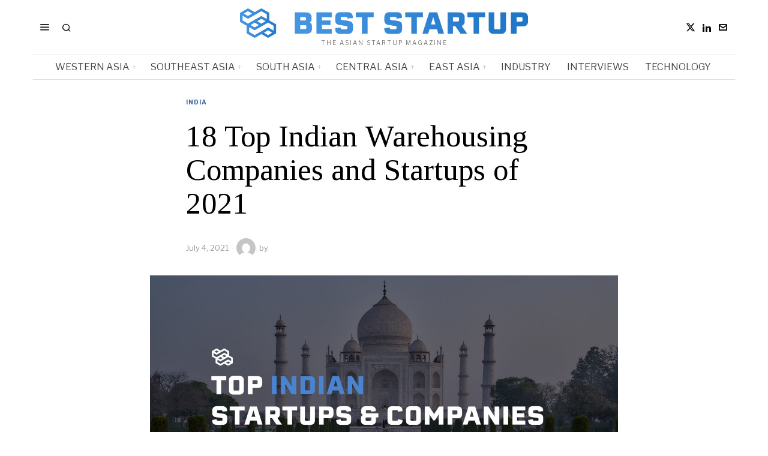

--- FILE ---
content_type: text/html; charset=utf-8
request_url: https://www.google.com/recaptcha/api2/anchor?ar=1&k=6LctXQAsAAAAACDN129Y-_4vMEBfoNz5v49Q5DXs&co=aHR0cHM6Ly9iZXN0c3RhcnR1cC5hc2lhOjQ0Mw..&hl=en&v=TkacYOdEJbdB_JjX802TMer9&size=invisible&anchor-ms=20000&execute-ms=15000&cb=b2dyl04y9nth
body_size: 46470
content:
<!DOCTYPE HTML><html dir="ltr" lang="en"><head><meta http-equiv="Content-Type" content="text/html; charset=UTF-8">
<meta http-equiv="X-UA-Compatible" content="IE=edge">
<title>reCAPTCHA</title>
<style type="text/css">
/* cyrillic-ext */
@font-face {
  font-family: 'Roboto';
  font-style: normal;
  font-weight: 400;
  src: url(//fonts.gstatic.com/s/roboto/v18/KFOmCnqEu92Fr1Mu72xKKTU1Kvnz.woff2) format('woff2');
  unicode-range: U+0460-052F, U+1C80-1C8A, U+20B4, U+2DE0-2DFF, U+A640-A69F, U+FE2E-FE2F;
}
/* cyrillic */
@font-face {
  font-family: 'Roboto';
  font-style: normal;
  font-weight: 400;
  src: url(//fonts.gstatic.com/s/roboto/v18/KFOmCnqEu92Fr1Mu5mxKKTU1Kvnz.woff2) format('woff2');
  unicode-range: U+0301, U+0400-045F, U+0490-0491, U+04B0-04B1, U+2116;
}
/* greek-ext */
@font-face {
  font-family: 'Roboto';
  font-style: normal;
  font-weight: 400;
  src: url(//fonts.gstatic.com/s/roboto/v18/KFOmCnqEu92Fr1Mu7mxKKTU1Kvnz.woff2) format('woff2');
  unicode-range: U+1F00-1FFF;
}
/* greek */
@font-face {
  font-family: 'Roboto';
  font-style: normal;
  font-weight: 400;
  src: url(//fonts.gstatic.com/s/roboto/v18/KFOmCnqEu92Fr1Mu4WxKKTU1Kvnz.woff2) format('woff2');
  unicode-range: U+0370-0377, U+037A-037F, U+0384-038A, U+038C, U+038E-03A1, U+03A3-03FF;
}
/* vietnamese */
@font-face {
  font-family: 'Roboto';
  font-style: normal;
  font-weight: 400;
  src: url(//fonts.gstatic.com/s/roboto/v18/KFOmCnqEu92Fr1Mu7WxKKTU1Kvnz.woff2) format('woff2');
  unicode-range: U+0102-0103, U+0110-0111, U+0128-0129, U+0168-0169, U+01A0-01A1, U+01AF-01B0, U+0300-0301, U+0303-0304, U+0308-0309, U+0323, U+0329, U+1EA0-1EF9, U+20AB;
}
/* latin-ext */
@font-face {
  font-family: 'Roboto';
  font-style: normal;
  font-weight: 400;
  src: url(//fonts.gstatic.com/s/roboto/v18/KFOmCnqEu92Fr1Mu7GxKKTU1Kvnz.woff2) format('woff2');
  unicode-range: U+0100-02BA, U+02BD-02C5, U+02C7-02CC, U+02CE-02D7, U+02DD-02FF, U+0304, U+0308, U+0329, U+1D00-1DBF, U+1E00-1E9F, U+1EF2-1EFF, U+2020, U+20A0-20AB, U+20AD-20C0, U+2113, U+2C60-2C7F, U+A720-A7FF;
}
/* latin */
@font-face {
  font-family: 'Roboto';
  font-style: normal;
  font-weight: 400;
  src: url(//fonts.gstatic.com/s/roboto/v18/KFOmCnqEu92Fr1Mu4mxKKTU1Kg.woff2) format('woff2');
  unicode-range: U+0000-00FF, U+0131, U+0152-0153, U+02BB-02BC, U+02C6, U+02DA, U+02DC, U+0304, U+0308, U+0329, U+2000-206F, U+20AC, U+2122, U+2191, U+2193, U+2212, U+2215, U+FEFF, U+FFFD;
}
/* cyrillic-ext */
@font-face {
  font-family: 'Roboto';
  font-style: normal;
  font-weight: 500;
  src: url(//fonts.gstatic.com/s/roboto/v18/KFOlCnqEu92Fr1MmEU9fCRc4AMP6lbBP.woff2) format('woff2');
  unicode-range: U+0460-052F, U+1C80-1C8A, U+20B4, U+2DE0-2DFF, U+A640-A69F, U+FE2E-FE2F;
}
/* cyrillic */
@font-face {
  font-family: 'Roboto';
  font-style: normal;
  font-weight: 500;
  src: url(//fonts.gstatic.com/s/roboto/v18/KFOlCnqEu92Fr1MmEU9fABc4AMP6lbBP.woff2) format('woff2');
  unicode-range: U+0301, U+0400-045F, U+0490-0491, U+04B0-04B1, U+2116;
}
/* greek-ext */
@font-face {
  font-family: 'Roboto';
  font-style: normal;
  font-weight: 500;
  src: url(//fonts.gstatic.com/s/roboto/v18/KFOlCnqEu92Fr1MmEU9fCBc4AMP6lbBP.woff2) format('woff2');
  unicode-range: U+1F00-1FFF;
}
/* greek */
@font-face {
  font-family: 'Roboto';
  font-style: normal;
  font-weight: 500;
  src: url(//fonts.gstatic.com/s/roboto/v18/KFOlCnqEu92Fr1MmEU9fBxc4AMP6lbBP.woff2) format('woff2');
  unicode-range: U+0370-0377, U+037A-037F, U+0384-038A, U+038C, U+038E-03A1, U+03A3-03FF;
}
/* vietnamese */
@font-face {
  font-family: 'Roboto';
  font-style: normal;
  font-weight: 500;
  src: url(//fonts.gstatic.com/s/roboto/v18/KFOlCnqEu92Fr1MmEU9fCxc4AMP6lbBP.woff2) format('woff2');
  unicode-range: U+0102-0103, U+0110-0111, U+0128-0129, U+0168-0169, U+01A0-01A1, U+01AF-01B0, U+0300-0301, U+0303-0304, U+0308-0309, U+0323, U+0329, U+1EA0-1EF9, U+20AB;
}
/* latin-ext */
@font-face {
  font-family: 'Roboto';
  font-style: normal;
  font-weight: 500;
  src: url(//fonts.gstatic.com/s/roboto/v18/KFOlCnqEu92Fr1MmEU9fChc4AMP6lbBP.woff2) format('woff2');
  unicode-range: U+0100-02BA, U+02BD-02C5, U+02C7-02CC, U+02CE-02D7, U+02DD-02FF, U+0304, U+0308, U+0329, U+1D00-1DBF, U+1E00-1E9F, U+1EF2-1EFF, U+2020, U+20A0-20AB, U+20AD-20C0, U+2113, U+2C60-2C7F, U+A720-A7FF;
}
/* latin */
@font-face {
  font-family: 'Roboto';
  font-style: normal;
  font-weight: 500;
  src: url(//fonts.gstatic.com/s/roboto/v18/KFOlCnqEu92Fr1MmEU9fBBc4AMP6lQ.woff2) format('woff2');
  unicode-range: U+0000-00FF, U+0131, U+0152-0153, U+02BB-02BC, U+02C6, U+02DA, U+02DC, U+0304, U+0308, U+0329, U+2000-206F, U+20AC, U+2122, U+2191, U+2193, U+2212, U+2215, U+FEFF, U+FFFD;
}
/* cyrillic-ext */
@font-face {
  font-family: 'Roboto';
  font-style: normal;
  font-weight: 900;
  src: url(//fonts.gstatic.com/s/roboto/v18/KFOlCnqEu92Fr1MmYUtfCRc4AMP6lbBP.woff2) format('woff2');
  unicode-range: U+0460-052F, U+1C80-1C8A, U+20B4, U+2DE0-2DFF, U+A640-A69F, U+FE2E-FE2F;
}
/* cyrillic */
@font-face {
  font-family: 'Roboto';
  font-style: normal;
  font-weight: 900;
  src: url(//fonts.gstatic.com/s/roboto/v18/KFOlCnqEu92Fr1MmYUtfABc4AMP6lbBP.woff2) format('woff2');
  unicode-range: U+0301, U+0400-045F, U+0490-0491, U+04B0-04B1, U+2116;
}
/* greek-ext */
@font-face {
  font-family: 'Roboto';
  font-style: normal;
  font-weight: 900;
  src: url(//fonts.gstatic.com/s/roboto/v18/KFOlCnqEu92Fr1MmYUtfCBc4AMP6lbBP.woff2) format('woff2');
  unicode-range: U+1F00-1FFF;
}
/* greek */
@font-face {
  font-family: 'Roboto';
  font-style: normal;
  font-weight: 900;
  src: url(//fonts.gstatic.com/s/roboto/v18/KFOlCnqEu92Fr1MmYUtfBxc4AMP6lbBP.woff2) format('woff2');
  unicode-range: U+0370-0377, U+037A-037F, U+0384-038A, U+038C, U+038E-03A1, U+03A3-03FF;
}
/* vietnamese */
@font-face {
  font-family: 'Roboto';
  font-style: normal;
  font-weight: 900;
  src: url(//fonts.gstatic.com/s/roboto/v18/KFOlCnqEu92Fr1MmYUtfCxc4AMP6lbBP.woff2) format('woff2');
  unicode-range: U+0102-0103, U+0110-0111, U+0128-0129, U+0168-0169, U+01A0-01A1, U+01AF-01B0, U+0300-0301, U+0303-0304, U+0308-0309, U+0323, U+0329, U+1EA0-1EF9, U+20AB;
}
/* latin-ext */
@font-face {
  font-family: 'Roboto';
  font-style: normal;
  font-weight: 900;
  src: url(//fonts.gstatic.com/s/roboto/v18/KFOlCnqEu92Fr1MmYUtfChc4AMP6lbBP.woff2) format('woff2');
  unicode-range: U+0100-02BA, U+02BD-02C5, U+02C7-02CC, U+02CE-02D7, U+02DD-02FF, U+0304, U+0308, U+0329, U+1D00-1DBF, U+1E00-1E9F, U+1EF2-1EFF, U+2020, U+20A0-20AB, U+20AD-20C0, U+2113, U+2C60-2C7F, U+A720-A7FF;
}
/* latin */
@font-face {
  font-family: 'Roboto';
  font-style: normal;
  font-weight: 900;
  src: url(//fonts.gstatic.com/s/roboto/v18/KFOlCnqEu92Fr1MmYUtfBBc4AMP6lQ.woff2) format('woff2');
  unicode-range: U+0000-00FF, U+0131, U+0152-0153, U+02BB-02BC, U+02C6, U+02DA, U+02DC, U+0304, U+0308, U+0329, U+2000-206F, U+20AC, U+2122, U+2191, U+2193, U+2212, U+2215, U+FEFF, U+FFFD;
}

</style>
<link rel="stylesheet" type="text/css" href="https://www.gstatic.com/recaptcha/releases/TkacYOdEJbdB_JjX802TMer9/styles__ltr.css">
<script nonce="gTSQv9RUm3fbTORHd7v6kQ" type="text/javascript">window['__recaptcha_api'] = 'https://www.google.com/recaptcha/api2/';</script>
<script type="text/javascript" src="https://www.gstatic.com/recaptcha/releases/TkacYOdEJbdB_JjX802TMer9/recaptcha__en.js" nonce="gTSQv9RUm3fbTORHd7v6kQ">
      
    </script></head>
<body><div id="rc-anchor-alert" class="rc-anchor-alert"></div>
<input type="hidden" id="recaptcha-token" value="[base64]">
<script type="text/javascript" nonce="gTSQv9RUm3fbTORHd7v6kQ">
      recaptcha.anchor.Main.init("[\x22ainput\x22,[\x22bgdata\x22,\x22\x22,\[base64]/[base64]/[base64]/[base64]/[base64]/[base64]/[base64]/[base64]/[base64]/[base64]/[base64]/[base64]/[base64]/[base64]\\u003d\x22,\[base64]\\u003d\x22,\x22fcKsYRvCo1BbwoTDjy/CpVrDoiQnwqzDvcKawo7DiEh8XsOSw5QbMwwiwr9Jw6wUEcO2w7MUwp0WIExvwo5JV8Kkw4bDksOVw4IyJsObw4/DksOQwocjDzXCiMKlVcKVUBvDny8/[base64]/CsWNlKHfDucKiwovDvcOGMC/CuiDCncO4w7LDtCTDpsOVw49xXDvChllIDELCp8K5ZHp8w7TCkMK+XHN+UcKhdn/DgcKGYE/[base64]/[base64]/Y8K9BMORwo3DjUnCnDDClMOYVMO1QAfCg8Kqwr3ChHMSwoJ2w5EBJsKYwqEgWi/Cg1YsZwdSQMKJwqvCtSlWUkQfwonCu8KQXcOewqrDvXHDsVbCtMOEwoQqWTtpw704GsKCG8OCw57Di2IqccKRwrdXYcOrwpXDvh/DlFnCm1QmScOuw4MIwrlHwrJwcEfCusOOfGchLMKlTG4jwooTGk7CtcKywr8VU8OTwpAdwq/DmcK4w6Adw6PCpwDCocOrwrMgw4zDisKcwrBCwqEvZcKQIcKXMxRLwrPDm8Ozw6TDo2/DjAAhwp7DuT4RHMOhLX8dw5AHwrJ5NSLDj0Fiw4BkwqDChMK3wpDCsWZrEMKZw5nCjsKpO8OENcObw4QYwojCksKRVMOHRsOtdMKSWxbCjj1Ww5LDrcKqw5fDqAPDncOYw6dFVVnDjkhbwrpSZ1/CqAjDhMOBcEJsZcKiH8K/[base64]/wrzCgcKxV37CssKnFsOKCsKINxR6dD3ClcKcfMKqwqh2w4nCrSsgwooow5HCtsK+UFNjNzc+w6XCrg3Ch0/[base64]/CqSocw5MCwqbClMO+H8OEMMOjYXQpYzLDoX0ww7fCgDTCqwVrDlg5w6omBcO5w6gAbjzCp8KDY8Kic8KebcKrZyRecifCpkLCuMOnI8K/bcO2wrbCjhzDjMOUZRQwUxXCu8KQbVRWO25BNsKRw4XDi0/CsiHCmEozwo47wqHDqyvCsRpNV8O0w7DDnWXDsMK2IhvCpQ9WwrDDuMO5woNPwqsWcMOFwrHDvMOaCEN/RB3CngcXwroiwrZwN8Kow6DDhcO8w5YAw5QOUQoKYX7Co8KNOibDucOrd8KMcxzCpcKpw6TDmsO4H8ONwpcsXyg+wo/DnsOudH/CgcOgw7TCo8O8wrwUGcKxSm8DHmpvIsOOUMKXQcOpdBPCgyrDjMOEw4lXQQrDqcOLw7nDqBBne8O7wrtOw5BDw5sPwpnCul8wbxDDvG3Dp8Opb8OywqN2wqLDm8OYwrnDucOoIyNBVXfDpHgtwr/[base64]/CsMKbY8KGwr3CkMKsZyvDvMKcw5vCvDPCi1E6w7vDowcuw7lGWD/ClMOGwoXDqWHCtEHCusK9wqhHw6E0w6g3wqkYwr7DnjM1UcO2bMO2wr7CgSV0w7x8wpAgDMOewrXCiBDDh8KcGMOdUMKmwprClnnDtQZkwrzCrMOJw4Ujwp53w4/CgMO4QiPDumt9HmbCtBjDhCDDqDFEDhHCssKCDDN8wobCqU3DpsOdJ8KTFWdZVsOtZsKsw7HCkHLCicKeMcK1w5PDt8KPw7VkL0PCssKHw5dIw4rDm8OCTMKDe8KRw47DjMOuw4kmRsOtYMKZSsOLwqwFw7pNRUclSBfClcK4GkDDosKsw7diw6/DjMOxSmzDoEhzwqLCoCU8MhEwIsK9J8KIQmxnw6zDqXl9w7rCqwZjDsKtQwvDpsOkwqk6wq1LwpANw4/[base64]/DmhMCACzDtMKlR8OnKsOSwrPDrmwZeMOtwqQ6w6fCulAIfMO/woAjwoPDhcOhw6ZSwpo9BA1Nw6ELMQvCt8KMwo4dwrTDmR0iwpc4TTlCf1fCuUhCwrvDv8KjTcKMKMOrSgrDucKgw5PDtcO5w79Kwo0YYirCt2fDljFkwqPDrUkeL2TDi1VNQT0DwpXDm8Ouw4sqw4vDj8OgGsO8G8K/IcOXBk5Ow5vDkDrCnTHDjATCqh7ChsK8I8KQcVUmK2NnGsO4w7Vtw6JkfcKnwo3DkUobWiMIwqXDiEIpVGzCtnEUw7TCoUYpUMKLccKjw4LDoUxaw5huw6nCpMO3wqfDpw9KwqNVw5A8w4XDnwB0w6w3PwMtwrAjMsOJw5DDql4xw5Q/JMKDw5XChcOuw5PClmZ6EUk2GBvCo8KtZX3DkjJ/WcOeOcOGw48Qw6TDksORJn9gYcKiIcOSAcOFw5cYw7XDlMOZJMKrCcOYw4hwcDJyw70EwqZyQxUgMnPCrsKER0/[base64]/DmVB/wq96fcKrfANiwqsGwrDDksOewrxRe2kNw5gQZVXDj8O0dws8eHtIYm1PbR55wrl0wqLCgjMKwpMpw5E8w7Azw4IKw6sCwo0Mw7nDvwzCmDlIw5XDukFHLxAfRnItw4Y/PXVQCDLCssKKw5LDsUjCk0fCimvDlGJyKiJCXcO3w4TCsgRgPMO3w65YwqbCvcOfw51owoVqQcO8RsKqJQfCs8K6w5dyNcKgw59/w5jCrnLDqMKwCwXCswUgc1fChcOKfsOow7Q7w4nCksOVw4fCoMO3BMObwo9+w4jClg/CtsOUwrXDnsK1wpZNwp8GfC1MwrIwHsOoE8OkwroKw5XDu8O+wrg1DR/[base64]/Coz97BMKmw6YGA8Ojw6ppTMKJAcOBXGxAwrDDgcOkwo7ClHArwqh9wpvCln/DlMKIeX1Nw5Vfw5tkKh3Dl8OvfGbCsRUxw4MAw7AoEsOHdghOw6jCq8KIJ8KAw7RhwolFWycrRBjDlUgSGsOgTzXDuMOpP8K/[base64]/DjMO6RDwmXMKeXR8iwppPJkHDnlcMGnbCp8OAwo4gRX/ChX/DmhHDvHBkw4t3w6/Ch8KJw5jCqcOyw47DvxLDmsKmEE3Co8OAJMKbwoxhO8KabsK2w6UJw685DTPDlk7DoEgkYcKnFGPCmjTDqG4IXxZsw68pwplEw5k/w4XDrGfDuMKSw6ApbMKNfkrCiAlUwpHDsMOVA0dNTcKhRMKZGzPCqcKhOXFpw5McYMKyTsKrO01EN8Olw6vDvVhywpcRwqXClGHCnhTCj2IPZHXCh8OTwrHCtMKTTUbCmcOURA02FiIkw5DCu8KzZcK3LR/Cs8OpHRdsch8qw5k9WsKIwrzCv8OTwoZmWcKgJU0SwpvCoydDesKZwofCrHAsbx5jw7/DhsOxJMONw7fCpixRFcKeAHzDoE7CpmI6w7VuO8KmXMO6w4XCrj/DnHUTEcOPwoJMQsOQw6DDssOCwq5LKzITwq/[base64]/[base64]/CMONQkzChMK6wrLDjyPCs8Oow50SwpcywoMrw5vDoHE6JMKHVElkIsKTw7x3PCELwoLDmjDChz0Tw4TDsWHDiH/CsGBww7oGwoLDvEZmJkbDunfCnMOzw5diw78vP8Ksw43CnV/[base64]/DmG7DgsKCw7vCuWJARcKxNMKLHiXDv8O/IiDCkMOlX1PCjMKdZX3Do8KqHijCqyTDsgLCnDXDnUHDrT0KwpvCssO7FcKew7QlwqlkwpjCpsK/CHVPKR1ywrXDscKrw48swobCo2LCtBMNCEHCiMK7cgHDpcK5B1nDq8K3annDuTbDmMOmCA/[base64]/DrMKmwr0WwpksCsOpSTddw7jChsKFT25IWTrCisOROEbDmFJlPcOiAsKvVCkaw5XDo8OvwrLDlDc9fMOcw6/CgcOWw4tXw4l2w4svwqfDq8OsecOnfsOBw7UTwqYQW8K2JE4gwo/CszYfw7vCmzUcwrPDr0PCnlBOw6PCrcO/wqNQOCjDo8O+wqAFacKDWsKow6w+GsOEdmo8dVXDhcOOWMOCEMOmNQF3a8OkdMK4ZFM3CGnCt8Ozw7RiYMOLbm4NVkIvw7jCoMO1EDjCgHbDkTzDl3vCj8K2wq8WLsOXwoHCuR/CscOPYSHDk19HUiNrZsK6dcKweCXDvSV6wqgfLQDDuMKrw4nCocOJDSEkw7LDn01CTQrCusKUw67CrsOiw6LClsKRwrvDvcOqwoNcTz/CrsKLH2smFsK5w4Rdwr/Dt8KMwqHDvQzDgsO/wrTCscKLw44LP8KddGjDjcK4JcKJYcO9wq/DuU9uwqdswrESV8KUJRnDr8K/[base64]/ScKOWg9xw6XCq8OCwp3CjlUyW2Q9GsOqAmjCnMOQcnrDk8Kkw7fDmcK/w4PCjcOASMOzwqfDlsOPR8KOdMKxwqU1FH/[base64]/CnsO6w7FawpTDqV7CjsKRDSF+w5DCihPDsMKxcMKtZMKvGRDCsWlDXcK4V8OxLT7CvcOOw49HGFrDjEQ0bcKEw7XCgMK3FcOjHsK9MMKhw63Cuk/DphrDvsKtcMO4w5J7wp7Dr0FNW3XDixjClmtXdHVtwonDhUTCgsOJLiDDgsKVS8KzacKIakjCsMKiwoXDl8KpNBbCjETDmDQPw4/CicOTw4DDnsKZwp5yXyTCtsKmwrwsFsKRw4PCiwHDiMOewrbDt1BYEMOewpwjL8Kmwp3CmF90GHTDnEk5w5rDo8KWw5YyfzPCkip/w57Cp38pA0HDtEVjUcOwwoFWFsO/Sy8uwojCuMKbwqDDmMOiw77CvmvCjMKVw6vCi27DisOuw4jCvcK1w7R6LzfDn8ORw6DDi8OGfDw6B2jDp8OCw4wqfsOrZMOnw7lIesKQw55jwpjDucO2w5DDnsK+wpzCvnnDgQ3Ct0LDpMOaQ8KWScOWacKuwo7DhcO4c3PDs0Z5wqYSwpIYw6/[base64]/ewfDssO1wpnCiMOowqPCuMKTVsKXI0HClcOOCcOmwqMmXynDpsOuwokCRcKswqHDuSIPYsOCVMKiwrPCisKYDT3Cg8K1GsOgw4XCiwrCgjfCqcOWHy4wwqDDusO/ej8zw69Twq4rPsObwqIYMsOTw4DDnnHCvlNhG8KLwrvDsDJ0w77CrAdNw5BHw4AIw61nAkzDjAHDm3XChsOQR8O5TMKPw53CsMO2wrQvworDqsKaLsOZw5tsw5psTSk3OBkcwrHCk8KbJC3DocKBccKEWMKBPV3CksODwr7CtEEcdR/[base64]/NBPCg8K1VsOGwoUAVBs9AcKMw5ReD8Ktwr3CkyDClMKWbhfCiS/DoMK8UsKkw5bDjsOxw40gw5YWw6Upw5APwpfDp3FKw7/DqMOwQ0Bxw6kfwoJOw40aw5EtLsK7w7zClX1HFMKhMMOWwp/Dt8KIZCjCvw/Cr8O8NMK5ZWDClsOpwr3DtMO+ZyXCqHsRw6c3w6fCuwYOwpYLGArDlcKKKsOswqjCsSczw78rCgDCqBXCqj0gPcOwNhHDkTjDkUbDlMKnL8O8cELDtcONDzguWsKYcmbChsKtZMOBY8OPwoVGVAPDqsOHJsOiFsOtwoTCq8KJwr7DmmPCm1EDF8KwU0HDlsO/wp0swr3DssKtw6PDqFMjw54Sw7nCoxvDg3hlRncfSMOywp3CisKgLcOXTMOOZsOocBpiVzZ5IcKIw7hzUgLCtsKrwpjDvCYVw5fCv0QXJcKhQzfDlMKfw5XDjcO8fClYO8OeXkDCsQIVw4PDhcKDM8KNw4HDrAbCsQHDoW/Doj3CtcOhw47CpcKgw5hyw77DiE7DusKVLhhTw6YBwpTDjMOhwqDCicOswpBAwpjDrsKNAmDCmDDCvn12SMOzdsKeMWF7YjLDtAIcw5ccw7HDr0gHwqcJw7lcGjvDssKnwqvDs8Ouc8K/[base64]/w5/CmMOPfcKWdsKHwqh9Zj/CqT8OYcObwpJMwqfDqMKwVMK8wrfCsTtvUjnDisOHw7/Dqg3Cn8OHOMOkD8KHGBLDr8OhwpzCj8OVwpLDtcO7dA3DsG1hwpkwbMK9E8OMcSjCsQIdfRIqwrPDiUEfSTBFesKiKcKBwrp9wrJSZMK2YRLCjE/[base64]/CiGRbeD/CjFjDoMKLL8KKO1ZMOhAsbcKzwo9dwp/CjFc0w6RawrJ2NHJbw7RwGgPDgEPDmBg+wrBVw73CvcKIRMKnSSYkwr/Ci8OmNi5cwoYjw5h1czrDnsOXw7UwXsO1wqnDpiNSFcOfwrzDt2ltwqAoKcOCRmnConDCnMKIw7pdw7/ChMKIwo7Ck8KaI1vDoMKRwpoXG8KDw6/Dk2AlwrsZMloAwrRHwrPDrMO9cCMSw4Z3w57Dr8KxN8K5w7pXw6MjCcKVwosqwovDi0JXYis2woUlw4PCpcOlwrHCtDBvwo1Nw5XDhm7Do8OGwr8vbsONHRTCo0MwQlrDjsOWLsKvw6x9fmPCkiY6WMOHw7rCvsObwqjDtcK/woDDs8OWcxTDocKUTcK8w7XCrCZnUsOuw5zDjcO4wpXCln3DlMK2PHYNYMKZL8O5STx9I8O7PDDCpcKdIDJNw7stdGR4wqHCu8KVw5nDksKdX29swrwNw6oMw5rDmikKwp8AwpzCicOUW8Kxw5HCikDCgcKtFDUzV8OXw7zCvHwjRy/DrH/DqQVXwpbDgMOBXRPDv0URD8OwwrvDsUzDnMOsw4Bowol+BRUDHnh2w7TCj8KawrxZQ3HDrwLDoMKww6zDkA3CrMO2OTjDlcKcE8K4ZsOnwo/CnBPCksK3w4PCkDnDn8KVw6XDqMOYw6hnw6QoaMORRDDDkMKLw4HDkj/CkMKZwrjDtxkEY8Onw5zCl1TDtH7CqcOvUEHDmwvCsMO2QXTCkEEwR8KBwqfDhgtvSw7Co8OWw6kXVnQTworDkxLClkFwFQFWw43CtFgeHUVLM1HCpXN8w4LCpnDDgTHDtcKSwq3DrExhwoNgbcOzw47DksOywq/DhkdPw5Vkw5PDo8KiLGUJwqDCqcOswp7CvxHDkcOAJU8jwqoiSVIMw4PDujkkw4xgw6QKA8KzXHAZwowJGMOww6RUJ8KQwrHCpsKGw5FMwoPClsO3RMOHw5zCv8OGYMKRbsK1w7IuwrXDvwlVOVzCqwItFgvDscOBwpPDh8KNwqfCn8Ocwp/Csl9/w6DDs8K2w7XDrRVmPcO4fzYKRQ3DgDzDm0jCrMK2TcOwZBkbAMOqw69qesK6BsOQwqk4O8KWw4LDqMKgwoURenMEUlY/wo/[base64]/[base64]/Dq8KswqYFJ3jDpi/Dj8OqKl/DtsOKwqoPG8KZwoHDjBQsw6w0wpvCpcOLwpQiwpFWLnnDkDBww5Eiw6nDjMKfHT7Co20WZV/Cg8OJw4QOw4fCoFvDkcODw5nDnMOZHXNsw7MZwq55B8K6WsK0wpDDusOcwr7CvMO4wrgFfGzCnmQOCEJCw6tYA8KHw513wrdMwpnDlMKwd8ONWRPDhSfCn3/[base64]/DglxXXyPDo8KKwqvDocKIwq4VASjCnRfDhX0aJHBHwoVTBMOVw5jDssO9wqzCqsOIw5fCmsKrMsKMw44YIsK/[base64]/CvVMLNcKUBDjDjsOpX8K3w6nCjWklfcKMY1jCiGTCvBcZw45owr/CliTDnknDtlTCnG9kTcOpd8KzIcOnaG/DjsOvwrEdw5nDi8O/wqzCvMO2wrbCmcOlwqnDnsOyw4YWdgpIV3/CjsKdEHhQwqcvw6g/wpzCnU/[base64]/Di3TDsmwRPiprwqnDiTB9w6PDusOUw7rDgCk2H8K4w40ow43CrMOjZ8OaMiXCkTjCiTTCtCV1w59CwrnDkWtrScOSXcKvXMKaw6JoGWFoCxjDksOjYTk0wqnCgwfCoTfCs8ODccO2w7Eowp9MwqY/w7bCpwjCqiQtTzYweHvCp0bDkBjCoCBQG8KSwo1xw4jCj3zCrsKWwr/CssKFYk7CgMOdwr4hwojCiMKgwrdWcsKWX8OUwpHClcOywrNzwpFCIMKtwqHDncO5BsKfwqxvCMOjw4hqfSjCsjnDucOscMKpRcOpwrfCkDwxXcO+f8KqwqZHw7QFwrMSw4ZiN8OiWW3CklRXw4MbQ0NXInzCoMKdwrURbcOiw4DDq8Odw7tDfxVlLMO/[base64]/DlGXCnsOGw4s9w7ZfwoI0CcKMwqguw7BEw6/[base64]/Dg8KKOMOAZcOywpxLRcKlf8KbwrpswqvCm8Ojw4PDrmfCrMKGYwhDQcK0wo7DkMOjHMO6wonCuwwCw6EIw5FowofDnljDm8OuRcO0R8KYXcOaBMKBP8O2w7/DvF3DoMKNwpzCl0nCrEHDuBrCsDDDk8KXwqNzEsK/EMKeI8KPw5dYwrtlwppOw6Rfw5gMwqopGVtsIMKAw6czwo/CrQMeFzEJw5HCuB8rw6srw4swwprClcONw7/CsC5mw6onJMK1H8OnQcKzQMO4R1zChw9GbgsMwqXCucOvJ8OkNwXDr8KXXsO0w459wpzChVvCqsOLwrrCvjHCisKawqLDknTDikrCmMOOwo/DkcKrYcOROsOfwqEuJMK5wqsxw4TDssKWV8OJwp/[base64]/w5oew5YUUXXDvMKTHcOUCQPDqMOVw6DCh3cdwqwHAHUCwq7DvQ/CpsKUw7EWwo47Ol/CpcO5QcKqThAAOMOXw5rCujrDhV7Cn8Kkd8Krw4Vfw5DDpAxqw6AewojDgsO+YjkVwoBvTsKvJ8OTHQxcw4TDmMO6TTxWwqXDvBNzw6wfJcKcw5xhw7Row75IFsO/wqdIw5EhS1dtbMO3wroawrXCuV8MbkrDqw1bwoDDpsO3w4YNwp/CjnNETcOEZMKyeXcQwooBw5LDicOuCsKswqQuw54KX8Kfw54aHE4/NcKfC8KWw7LDicOVLcOESlrCj297Pn4pVmpfwo3Cg8OCAMK0ZsO8w7TDuRbCuyzDjyZ5w7h3w7jDgTwhAQI/VsOYT0I9w4fCgkXCt8Kdw4x8wqjCqMK3w6LCjMKUw7UAwofCh1FUw4zCjMKkw7LCtsO7w6bDrCMWwoBsw5HDmcOFwo7DjHzCksOFwqpDFCIERljDsS1OfRLCqArDtxcYK8KwwqPDhEDCpHNgNMK+w7BDFMKDNgjClMKiwqI3AcOZIUrCjcOjwr/[base64]/wrwgbMKSNUlqwqfDtcKzwqISwowpw7A1H8OGw5nCmsO8EcK0e0Vow77CocOvw7/CukbDiiLDtMKBQ8O4bHVAw67CocKSwq4IOHFqwpbDjU/DrsOUZsKjwrtoZhbDmB7Cs3hrwqJzDFZLw5JRw73Dm8K5BS7CnQHCp8KFSl3Cgy3DjcOYwqg9wqnDsMOtJkTDrhYVdDjCtsOXwqXDkMKJwoYZCMK5fcKPwqY7XHJvIsOrw5g/woVXA2xnITwVIMKkw70fIARIBCvDusOcAMK/wpLCjxnCvcK0AhHCowvCuHNbUMOCw6ELw7LCjMKhwoczw4JWw68WP2IiC0c9KRPCmsK2csKdeic7EsOqwrpiY8Odwp4/YcORJQpwwqdwUsOJwqnCrMOcQjFdw4l+w4PCjEjCjMKiw7o9NzrCh8OgwrHDsC9CHcK/wpbCiVPDjcKIw7ckw65dZ3PDvcK4wo/[base64]/[base64]/JnLDoDh0QA/Cg8Kmw74NOsOcwqUNw6PDlynCpDRIw5fCs8OBwrIlw5Q4HcOSwpAaNk1MVcKiVhbCrCDCksOAwqdNwoxBwrTClV7CnBQHXFNYKsOBw7/CvcOCw7hNBGMrw5sVACjCn0Q6dX8Sw4JMw5R/C8KoJsKpNU3Cm8KDRsOEKsKyZnPDp1NWPR4HwpJTwrRqaVojCWwcw7/[base64]/DcO+w6PCkEjCoMKMV1M1wpdrLsOPE0I9BcKCLMOkwrXDrMK5w4/Dg8OhCMKdVR1fw6TDksKSw7ViwpzCo2zCiMK7wrrCqEjDiCTDgXoRw5LCqGB1w4DDvzLDnHdlwrPCpTfDg8OOdwHCjcO/w7dsdsK2ZWc1BMK9w49gw5LDnsKOw4bCjDQkcsO9worDqMKWwr9bwosvW8OrXkXDumrDq8KJwpTCnMK5woZdw6TDv3nCogHCqsO8w5hpZmVbeXnCg2rCii3CiMK7wo7DscO/[base64]/wp3CphAnF3TCoh8uTsOGRgfChDsBwo7DtsKMwroYbAnCt1dIJMKkCsKswoHDiDTDu27DhcKiB8OPw47ClsK/w5hSGhnDvcO+ecK8w4x5CsOCw5sQwp/CqcKmIMK/w7UKw4E7RsO+UmDCqsO8wqlww5DCgsKWw6TDl8OSOQ/CncKPIyvDplbCtRHDl8KBw4s9OcOcaEgcCRF7ZEQ7w5bDonAkw6zCqVTCtsOew5wEw4zDpS0IJz7Cu1gFSBDCmjoVwo0KHDDCtcOVwq/Cnhptw4d/[base64]/[base64]/[base64]/DiMO6asKxw63CscKmw47DsD7DhsOhw4kbfMO/W1YJHsK5N3HDugJkU8KlaMKBwrhrYsOJwqHClzEXDGFBw4gbwp/Dv8OHwrHClsOlU0cREcK+w4Atw5zCuHs/[base64]/w4Z3wq3Dr8ObXMKUY8OGW0wHwqjDr8Kzw7bDucOlwpNaw6nCk8O/[base64]/wrUxEMKmwrLDhsOTI27ClF/CscKVKsKbw5FAw7DCi8Khw5TChcKMUVLDu8OmDVPDmcKmw4bCusKnTXXDocKyf8K4wrMJwo/Ct8KFZSfCi2p+P8K5woPCnQHCvUADZWPDjsKIS3nCtkzCiMOrKDI8E3jDpBLCiMKJTBfDs07Ct8OxScODw50bw67DicO0wqh6w5DDiSNcwrzClg/[base64]/[base64]/[base64]/CrBHCtMKmNcO7w6PCslLDpTXDgiF0KcOvw6TCqGt5RHjCsMKvPMKlw4Iiw410w6bDmMKkCmU/J2FxO8Kuf8ODAMOKWcOkFhF+FDNAwpkZMcKibsKUYcOUwonDl8Kuw5ENwqPCpDAiwpsvwoDDicKVRMK5OWkHwqzCoDETYlRiZAs+w59lecOow4vDuTbDsFbDqk18csOcIcKcwrrDosK7VE3Dh8KEBCbDi8KKOMKULBo6ZMOywpbDgsOuwrzCnlbCrMOMSMONwr/CrMKkYcKdRMKrw5ZPH0sow5PChn3CgMOcT2LDiVTCuUJuw4HDth0ROsKjwrDCknvCvzJBw4dVwo/DlE/CpT7DpFbDisK2JsO0w5Ntc8OwNXTCq8OawoHDmDINMMOswoPDoVTCsmxYNcKzdnTDjMK5LQDDqRzDn8KmHMK/wqAiQzPCrGfDuBZZw5nCjlHDvcOIwpckCxhgQiBmJgMDL8O8wo8kezfDlsO2w4zDsMOhw4fDukfDvMKkw4HDrcOuw7MjRlnCo2gbw63DmcKLK8Omw7/DhhjCqGwdw7stwrJ3ccONwovCmcO0Sx1HHBDDuy1qw6bDtMKFw7haayTClXQdwoFqHsOtw4fCgXM7wrhDW8Otw49ZwqQ5CjgQwq9OKydbUCvCsMO7woMsw5HDiwd/KMK7OsOHwrllXQfCgygqw4IHI8Oywr5dElzDlsOzwp89ZVE0wrDCuV05EmcMwr9iD8KGVMOLL11VQMO7ICLDhVPDvzgpFAFVTMOXw7/Cq0g2w6EnBlIxwqNmP0bCow/CgMKQZ1h8SsOhDcOnwqEZwrHCtcKMXG9Bw6DDnlw0wq0eJ8OXVDMiZCp0RsKyw6PDp8O+wpjCtsK8w4x/w55tFxPDlMOMNnjCiSAcw6NPS8OewpPCncKkwoHCksOqwpNxwpNew5vCm8OHD8KswobDrm9lVkvCm8OBw5ZXw5wUwpACwp/CrSc0ZjpCHGAVRsK4IcOsUsKqwonDq8OUcMOMwoofwpNlw5RrMD/ClE8HUTnDk0/[base64]/Bg82GMKIL8O5wo3Cvj4dbkjDhsKaw4LDp3XDosKjw5LCnAJ9w4tEJMOlChxwNsOFdcOew5zCowrCm1knMXPCgsKRHn1aZ0duw6HDh8OIDMOsw5MAw50lQnUoesKsG8K2wrfCosOaAMKbwqxJwrbDuSTCuMO8w4bDsgNJw7lHwr/Ds8OpcTEGHcOgMcK7VMOcwpZzw7YvLQfDr3QmD8O1woAywq7DqiXCoT/DrBrCo8OewrDCk8O6ORY5aMKSw7HDoMO0w4rChMOpKWnCi1bDh8OBd8KNw4V0wprCnsOPwotBw65VSgoJw7DDjMOhDMORw5oYwo3DkmDCvxbCtsOEw4rDo8OCcMKvwp9pwrDCvcOVw5Newo/[base64]/CrB3ChDUXL8OOw7LDosOVwrUUOcOvwqrCnMK3PB3DpEbDlxjDlQwEKVTCmMO2wqVlf2bDvw8oP3wmw5Buw73CjT5NQcObw71SK8K0RygNw7B/ccKxw79dwqoSETllQMOrw6RjYlzCqcKlFsKIwro7I8Ocw5g9YFbCkEXCs0jCrVbDt1YbwrIpasO/wqIQwoYDekPCt8O1B8KBw6LDl0LDkQRjw6nDqW/Dvg7CicO1w67DsS47VUjDmsOhwpVvwpNPLMKdPknCucKLwrHDrgdQA3fDgcOFw4leFXrChcOSwrpBw5TDksORc1h2WMO5w7F7wrTDtcOWDcKmw5/CtsK6w6BHcH9Fw5jCvzfCgsKEwobCvsK/KsO2woPCti1Sw53CtmQ0w53CkFwDwoQvwqfDmlIYwrJow4PCt8OPWQ/DtmbCoX7Csw84w4XDlg3DikDDtmHCn8KLw4zDp3YZbcOYwo3DmlROwqzDoEbCrHzDusOrb8OBbyzCh8ONw5DCs1PDtTlwwodtwp/Ds8OrOcKPRsKLZsOPwqt+w5BlwpwcwqM+w53CjmjDlsKmw7TDp8Kiw4LDmcOJw5JIexfDjVFKw50kHMOJwrRCd8O1UzVYwrU3wp9xwp/Dr1DDrizDqHvDlGoiXSxvF8KwZVTCu8OYwr84AMOqA8OQw7DDiWDCvcOyD8Oyw4E9woU8JSUrw6NswpMKEcO2VMOoeWxDwo/DpMOKwqDCq8OSE8OQw7vDlsO+ZMKPX0bDgAzCoQ/CqzXCrcOlwozDlMO9w7HCvxoYM38jUcKsw4zClVZ2wptTODrDsjTDqsO3wozCjxrDtnvCicKKw6PDusKKw5PDkWEeDMOEbsKmNQ7Duj3CuUrDrMOOQxzCnwFLwppyw57CosOtO1Nbwq8lw6vCmXnDn1TDpzDDi8OkRSXCiGEpZ3wpw69/w4PCg8OwWzVjw5wkS04nQn02BR3DjsO4wqvDq37DlU1WHU9fw6/Dh3PDqw7CoMKyHVXDkMKueAfCjsKFMRUnMS5QKlJiJmbCripLwp9DwrcHMsKzQ8KTwqjDggwIHcO/QmnCn8Kcwo/ClMObwo3DgMOTw5vDtl3DkcKvE8OAwo10w6PDnDHDkg7DtQ0Hw5pJEcKhHG/Dp8K8w6VFAMKcFlnCnFEZw7zCtMOPcMKrwo5MGsO7wpxzdMOFw4kSB8KBIcOJPCZxwqLDsjnDicOgAcK2w7HCgMKgwoV3w6HDrnXCpcOuw4zDhWvCp8Kow7Bhwp3Clk1Rw4REKELDkcKgw7jCvycaVcOeYMKYcURAMB/DicKHw6zDnMK6w6l7w5LChsOIQ2Vrw7nCtXfDnMKtwrU5M8KrworDt8KgJS/DgcK/Zn/Cqyohwq/[base64]/DlSsTwq1BeMOzNmPCrcO6w6UBw5zDsMKqasOWwqwqOMOOesO5w5c5wp1Fw4nCosK8woULw6nDtMK3wr/[base64]/[base64]/[base64]/[base64]/[base64]/[base64]/Z8ODShc2RCZpwplDwqDClsOXE8K2IMKow55TZ3x7woFUDy/DqBYEbErChmbCqMKJwqXCtsOLw598d2rDqcOVwrLDnlkVw7o+FMKMwqTDjTvCs3xXNcO9wqV8EgR3N8OMdcOGC2/[base64]/wpZha8KYXcOPFgTDlhkAwpfCtXbDnsOxdkPDvMO6wozCqgcPwr7CuMOAWcO0wqHCpVcOF1bCnMKPw4nClcKMFBEGeTA/QsKDwpbClcO8wqPCrFTDpQ7DocKZw4bDoFlURcKvacO6M0kVEcKmwpYwwqU9dFvDh8KQYCZccMKmwoLCn0JJw4ZqDmQ+R1PDrTjCjsK9wpTDjMOqBCzDn8Krw4LDncOuMyhnEkTCtMOrNVjCrSAOwrhGw6pMFHTDiMO2w41SFU9lHMK9wpp9U8K4w6JtbnM/LHHCh3sLBsOzwq9dw5HCklPDvMKAwod3Z8O7amBkcFY+wqDCv8OiA8K4wpLDsgdGFkzCr0Jdw4xmw43DlmdQVkwywobCqSA5VH0kUMO2HcOlw580w7DDmhrDnFxOw73DrXE2wo/CoCEbL8O1woVaw6jDrcOfw4bDqMKmLMOuw6/DvyMbw5N4w6ZmDMKvD8Kfw44dVsKQw5k1w5AOG8OTw6c7SXXDt8KKwrMBw5w5WcKnIMOVw6jCucOZQRtEcSDCrB3CpybDscK+VsO/[base64]/CqcOzOMKtKcKkwoTCoS3CgMKXN8K2P0x2w7fDq8KJwo05OsOUwoTCiAzDs8OVJsKHw5Qvwq/CjMOkw7/CkCMBwpc9w5rDn8K5H8K4w5vDvMKCFcObbDwlw6dAwpRSwrzDlArDscO8NABIw6bDmMKGWCEOwpLCmcOrw4QiwoLDg8OCw6fDvHdjflzCpVQGw6zDpsKhBjTCqsKNQMK/[base64]/DgcO+Yio0RcKXwqXCknceRwZQwo/Dv8KQw75LIj/Cv8Osw6/DnMKvw7bCnBNXwqh/w7TDkk/Cr8K9cix7YHZGw61ET8OswolaWS/CscKewqjCjXJ6MsOxIMKjw5w0w4VYCcKXJ0/DhjVNZMONw5QBwqoRWGBAwrlPdEPCr2/DvMODw7EQMMKFLBrDrcKzw57DoB3DrMKswoXClMKqTcKiK2PCkcO8w7PCuBtaQnXDrjPCmiHDusOiVXZ0X8OLYsOWMUM9Ai0hw79EaQnCjmtwASdnJMO2fwrCmcOmwr3DiyoFIMOeU2DCgRfDg8O1DWVHwpJFamLCuVRiw6zDjjTDtcKORw/CpMOFwoAeAMOzQcOWZG/[base64]/[base64]\x22],null,[\x22conf\x22,null,\x226LctXQAsAAAAACDN129Y-_4vMEBfoNz5v49Q5DXs\x22,0,null,null,null,1,[21,125,63,73,95,87,41,43,42,83,102,105,109,121],[7668936,771],0,null,null,null,null,0,null,0,null,700,1,null,0,\[base64]/tzcYADoGZWF6dTZkEg4Iiv2INxgAOgVNZklJNBoZCAMSFR0U8JfjNw7/vqUGGcSdCRmc4owCGQ\\u003d\\u003d\x22,0,0,null,null,1,null,0,0],\x22https://beststartup.asia:443\x22,null,[3,1,1],null,null,null,0,3600,[\x22https://www.google.com/intl/en/policies/privacy/\x22,\x22https://www.google.com/intl/en/policies/terms/\x22],\x22fvFiVK2ZQfIkdjlpn4+RrRoIrVvkN4U5QzYsmgM6Gto\\u003d\x22,0,0,null,1,1764030557010,0,0,[33,194],null,[14],\x22RC--TSWxfKJ7Wz8Kg\x22,null,null,null,null,null,\x220dAFcWeA4Xh80o9lARxmdnwraelaTmErHr-5dCP44c1i9lIoqRZVaKZSn3pY73mU56Lp_erW6TiF4wtIXjbpboZWidafMmoM2T-w\x22,1764113356802]");
    </script></body></html>